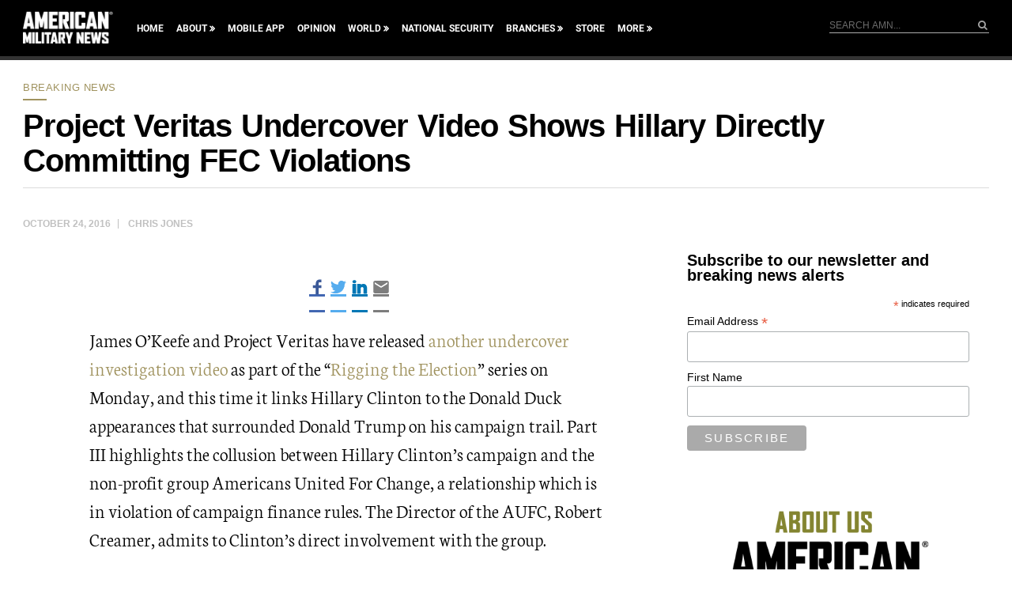

--- FILE ---
content_type: text/html; charset=utf-8
request_url: https://www.google.com/recaptcha/api2/aframe
body_size: 182
content:
<!DOCTYPE HTML><html><head><meta http-equiv="content-type" content="text/html; charset=UTF-8"></head><body><script nonce="R7aZyiwwFuIRpGVrzrsl5w">/** Anti-fraud and anti-abuse applications only. See google.com/recaptcha */ try{var clients={'sodar':'https://pagead2.googlesyndication.com/pagead/sodar?'};window.addEventListener("message",function(a){try{if(a.source===window.parent){var b=JSON.parse(a.data);var c=clients[b['id']];if(c){var d=document.createElement('img');d.src=c+b['params']+'&rc='+(localStorage.getItem("rc::a")?sessionStorage.getItem("rc::b"):"");window.document.body.appendChild(d);sessionStorage.setItem("rc::e",parseInt(sessionStorage.getItem("rc::e")||0)+1);localStorage.setItem("rc::h",'1769015710528');}}}catch(b){}});window.parent.postMessage("_grecaptcha_ready", "*");}catch(b){}</script></body></html>